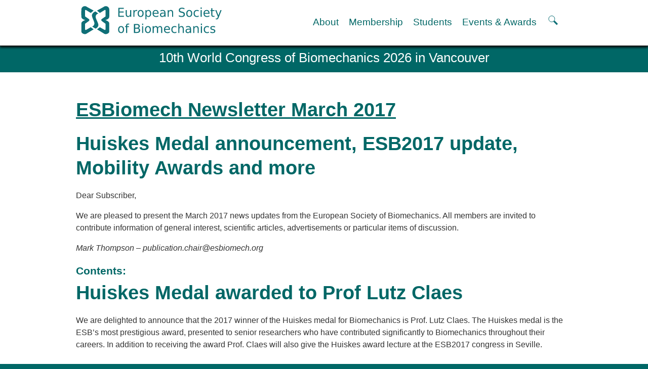

--- FILE ---
content_type: text/html; charset=UTF-8
request_url: https://esbiomech.org/newsletters/esbiomech-newsletter-march-2017/
body_size: 13421
content:
<!DOCTYPE html>
<html lang="en-US">
<head>
<meta charset="UTF-8">
<meta name="viewport" content="width=device-width">
<title>ESBiomech Newsletter March 2017 | ESB</title>
<link rel="profile" href="http://gmpg.org/xfn/11">
<link rel="stylesheet" type="text/css" media="all" href="https://esbiomech.org/wp-content/themes/esb2022/style.css?v=20250121b">

<link rel="shortcut icon" href="https://esbiomech.org/favicon.ico">
<link rel="pingback" href="https://esbiomech.org/xmlrpc.php">
<script>
var old_nav='';
function cnk_nav($block,$r){
	var members_block=document.getElementById("members");
	if(typeof(members_block) != 'undefined' && members_block != null){
        document.getElementById("members").style.display = "none";
    }
	document.getElementById("about").style.display = "none";
	document.getElementById("membership").style.display = "none";
	document.getElementById("students").style.display = "none";
	document.getElementById("events").style.display = "none";
	if($block=='menu'){
		var nav_extended_height=document.getElementById("nav_extended").style.height;
		if((nav_extended_height == "1px")||(nav_extended_height == "")){
			document.getElementById("nav_extended").style.height = "400px";
			//alert('From 1px -> 400px here, nav height is '+nav_extended_height);
		} else {
			old_nav='';//clear memory of last menu chosen
			document.getElementById("nav_extended").style.height = "1px";
			//alert('400px -> 1px, nav height is '+nav_extended_height);
		}
	} else {
		document.getElementById($block).style.display = "inline";
		if(old_nav==$block){
			old_nav='';
			if($r!='r'){
				document.getElementById("nav_extended").style.height = "1px";
				//alert('old_nav close (menu | menu ) 400px -> 1px');
			}
			//document.getElementById($block).style.display = "none";
		} else {
			old_nav=$block;
			if($r!='r'){
				document.getElementById("nav_extended").style.height = "400px";
				//alert('Initial nav open 1px -> 400px on old_nav');
			}
		}
	}
}
function searchtoggle(){
	var searchtop = document.getElementById("topsearch").style.top;
	if(searchtop==""){
		document.getElementById('topsearch').style.top="70px";
	} else {
		document.getElementById('topsearch').style.top="";
	}
}
</script>
<meta name='robots' content='max-image-preview:large' />
<link rel="alternate" type="application/rss+xml" title="ESB &raquo; Feed" href="https://esbiomech.org/feed/" />
<link rel="alternate" type="application/rss+xml" title="ESB &raquo; Comments Feed" href="https://esbiomech.org/comments/feed/" />
<link rel="alternate" title="oEmbed (JSON)" type="application/json+oembed" href="https://esbiomech.org/wp-json/oembed/1.0/embed?url=https%3A%2F%2Fesbiomech.org%2Fnewsletters%2Fesbiomech-newsletter-march-2017%2F" />
<link rel="alternate" title="oEmbed (XML)" type="text/xml+oembed" href="https://esbiomech.org/wp-json/oembed/1.0/embed?url=https%3A%2F%2Fesbiomech.org%2Fnewsletters%2Fesbiomech-newsletter-march-2017%2F&#038;format=xml" />
<style id='wp-img-auto-sizes-contain-inline-css' type='text/css'>
img:is([sizes=auto i],[sizes^="auto," i]){contain-intrinsic-size:3000px 1500px}
/*# sourceURL=wp-img-auto-sizes-contain-inline-css */
</style>
<style id='wp-emoji-styles-inline-css' type='text/css'>

	img.wp-smiley, img.emoji {
		display: inline !important;
		border: none !important;
		box-shadow: none !important;
		height: 1em !important;
		width: 1em !important;
		margin: 0 0.07em !important;
		vertical-align: -0.1em !important;
		background: none !important;
		padding: 0 !important;
	}
/*# sourceURL=wp-emoji-styles-inline-css */
</style>
<style id='wp-block-library-inline-css' type='text/css'>
:root{--wp-block-synced-color:#7a00df;--wp-block-synced-color--rgb:122,0,223;--wp-bound-block-color:var(--wp-block-synced-color);--wp-editor-canvas-background:#ddd;--wp-admin-theme-color:#007cba;--wp-admin-theme-color--rgb:0,124,186;--wp-admin-theme-color-darker-10:#006ba1;--wp-admin-theme-color-darker-10--rgb:0,107,160.5;--wp-admin-theme-color-darker-20:#005a87;--wp-admin-theme-color-darker-20--rgb:0,90,135;--wp-admin-border-width-focus:2px}@media (min-resolution:192dpi){:root{--wp-admin-border-width-focus:1.5px}}.wp-element-button{cursor:pointer}:root .has-very-light-gray-background-color{background-color:#eee}:root .has-very-dark-gray-background-color{background-color:#313131}:root .has-very-light-gray-color{color:#eee}:root .has-very-dark-gray-color{color:#313131}:root .has-vivid-green-cyan-to-vivid-cyan-blue-gradient-background{background:linear-gradient(135deg,#00d084,#0693e3)}:root .has-purple-crush-gradient-background{background:linear-gradient(135deg,#34e2e4,#4721fb 50%,#ab1dfe)}:root .has-hazy-dawn-gradient-background{background:linear-gradient(135deg,#faaca8,#dad0ec)}:root .has-subdued-olive-gradient-background{background:linear-gradient(135deg,#fafae1,#67a671)}:root .has-atomic-cream-gradient-background{background:linear-gradient(135deg,#fdd79a,#004a59)}:root .has-nightshade-gradient-background{background:linear-gradient(135deg,#330968,#31cdcf)}:root .has-midnight-gradient-background{background:linear-gradient(135deg,#020381,#2874fc)}:root{--wp--preset--font-size--normal:16px;--wp--preset--font-size--huge:42px}.has-regular-font-size{font-size:1em}.has-larger-font-size{font-size:2.625em}.has-normal-font-size{font-size:var(--wp--preset--font-size--normal)}.has-huge-font-size{font-size:var(--wp--preset--font-size--huge)}.has-text-align-center{text-align:center}.has-text-align-left{text-align:left}.has-text-align-right{text-align:right}.has-fit-text{white-space:nowrap!important}#end-resizable-editor-section{display:none}.aligncenter{clear:both}.items-justified-left{justify-content:flex-start}.items-justified-center{justify-content:center}.items-justified-right{justify-content:flex-end}.items-justified-space-between{justify-content:space-between}.screen-reader-text{border:0;clip-path:inset(50%);height:1px;margin:-1px;overflow:hidden;padding:0;position:absolute;width:1px;word-wrap:normal!important}.screen-reader-text:focus{background-color:#ddd;clip-path:none;color:#444;display:block;font-size:1em;height:auto;left:5px;line-height:normal;padding:15px 23px 14px;text-decoration:none;top:5px;width:auto;z-index:100000}html :where(.has-border-color){border-style:solid}html :where([style*=border-top-color]){border-top-style:solid}html :where([style*=border-right-color]){border-right-style:solid}html :where([style*=border-bottom-color]){border-bottom-style:solid}html :where([style*=border-left-color]){border-left-style:solid}html :where([style*=border-width]){border-style:solid}html :where([style*=border-top-width]){border-top-style:solid}html :where([style*=border-right-width]){border-right-style:solid}html :where([style*=border-bottom-width]){border-bottom-style:solid}html :where([style*=border-left-width]){border-left-style:solid}html :where(img[class*=wp-image-]){height:auto;max-width:100%}:where(figure){margin:0 0 1em}html :where(.is-position-sticky){--wp-admin--admin-bar--position-offset:var(--wp-admin--admin-bar--height,0px)}@media screen and (max-width:600px){html :where(.is-position-sticky){--wp-admin--admin-bar--position-offset:0px}}

/*# sourceURL=wp-block-library-inline-css */
</style><style id='global-styles-inline-css' type='text/css'>
:root{--wp--preset--aspect-ratio--square: 1;--wp--preset--aspect-ratio--4-3: 4/3;--wp--preset--aspect-ratio--3-4: 3/4;--wp--preset--aspect-ratio--3-2: 3/2;--wp--preset--aspect-ratio--2-3: 2/3;--wp--preset--aspect-ratio--16-9: 16/9;--wp--preset--aspect-ratio--9-16: 9/16;--wp--preset--color--black: #000000;--wp--preset--color--cyan-bluish-gray: #abb8c3;--wp--preset--color--white: #ffffff;--wp--preset--color--pale-pink: #f78da7;--wp--preset--color--vivid-red: #cf2e2e;--wp--preset--color--luminous-vivid-orange: #ff6900;--wp--preset--color--luminous-vivid-amber: #fcb900;--wp--preset--color--light-green-cyan: #7bdcb5;--wp--preset--color--vivid-green-cyan: #00d084;--wp--preset--color--pale-cyan-blue: #8ed1fc;--wp--preset--color--vivid-cyan-blue: #0693e3;--wp--preset--color--vivid-purple: #9b51e0;--wp--preset--gradient--vivid-cyan-blue-to-vivid-purple: linear-gradient(135deg,rgb(6,147,227) 0%,rgb(155,81,224) 100%);--wp--preset--gradient--light-green-cyan-to-vivid-green-cyan: linear-gradient(135deg,rgb(122,220,180) 0%,rgb(0,208,130) 100%);--wp--preset--gradient--luminous-vivid-amber-to-luminous-vivid-orange: linear-gradient(135deg,rgb(252,185,0) 0%,rgb(255,105,0) 100%);--wp--preset--gradient--luminous-vivid-orange-to-vivid-red: linear-gradient(135deg,rgb(255,105,0) 0%,rgb(207,46,46) 100%);--wp--preset--gradient--very-light-gray-to-cyan-bluish-gray: linear-gradient(135deg,rgb(238,238,238) 0%,rgb(169,184,195) 100%);--wp--preset--gradient--cool-to-warm-spectrum: linear-gradient(135deg,rgb(74,234,220) 0%,rgb(151,120,209) 20%,rgb(207,42,186) 40%,rgb(238,44,130) 60%,rgb(251,105,98) 80%,rgb(254,248,76) 100%);--wp--preset--gradient--blush-light-purple: linear-gradient(135deg,rgb(255,206,236) 0%,rgb(152,150,240) 100%);--wp--preset--gradient--blush-bordeaux: linear-gradient(135deg,rgb(254,205,165) 0%,rgb(254,45,45) 50%,rgb(107,0,62) 100%);--wp--preset--gradient--luminous-dusk: linear-gradient(135deg,rgb(255,203,112) 0%,rgb(199,81,192) 50%,rgb(65,88,208) 100%);--wp--preset--gradient--pale-ocean: linear-gradient(135deg,rgb(255,245,203) 0%,rgb(182,227,212) 50%,rgb(51,167,181) 100%);--wp--preset--gradient--electric-grass: linear-gradient(135deg,rgb(202,248,128) 0%,rgb(113,206,126) 100%);--wp--preset--gradient--midnight: linear-gradient(135deg,rgb(2,3,129) 0%,rgb(40,116,252) 100%);--wp--preset--font-size--small: 13px;--wp--preset--font-size--medium: 20px;--wp--preset--font-size--large: 36px;--wp--preset--font-size--x-large: 42px;--wp--preset--spacing--20: 0.44rem;--wp--preset--spacing--30: 0.67rem;--wp--preset--spacing--40: 1rem;--wp--preset--spacing--50: 1.5rem;--wp--preset--spacing--60: 2.25rem;--wp--preset--spacing--70: 3.38rem;--wp--preset--spacing--80: 5.06rem;--wp--preset--shadow--natural: 6px 6px 9px rgba(0, 0, 0, 0.2);--wp--preset--shadow--deep: 12px 12px 50px rgba(0, 0, 0, 0.4);--wp--preset--shadow--sharp: 6px 6px 0px rgba(0, 0, 0, 0.2);--wp--preset--shadow--outlined: 6px 6px 0px -3px rgb(255, 255, 255), 6px 6px rgb(0, 0, 0);--wp--preset--shadow--crisp: 6px 6px 0px rgb(0, 0, 0);}:where(.is-layout-flex){gap: 0.5em;}:where(.is-layout-grid){gap: 0.5em;}body .is-layout-flex{display: flex;}.is-layout-flex{flex-wrap: wrap;align-items: center;}.is-layout-flex > :is(*, div){margin: 0;}body .is-layout-grid{display: grid;}.is-layout-grid > :is(*, div){margin: 0;}:where(.wp-block-columns.is-layout-flex){gap: 2em;}:where(.wp-block-columns.is-layout-grid){gap: 2em;}:where(.wp-block-post-template.is-layout-flex){gap: 1.25em;}:where(.wp-block-post-template.is-layout-grid){gap: 1.25em;}.has-black-color{color: var(--wp--preset--color--black) !important;}.has-cyan-bluish-gray-color{color: var(--wp--preset--color--cyan-bluish-gray) !important;}.has-white-color{color: var(--wp--preset--color--white) !important;}.has-pale-pink-color{color: var(--wp--preset--color--pale-pink) !important;}.has-vivid-red-color{color: var(--wp--preset--color--vivid-red) !important;}.has-luminous-vivid-orange-color{color: var(--wp--preset--color--luminous-vivid-orange) !important;}.has-luminous-vivid-amber-color{color: var(--wp--preset--color--luminous-vivid-amber) !important;}.has-light-green-cyan-color{color: var(--wp--preset--color--light-green-cyan) !important;}.has-vivid-green-cyan-color{color: var(--wp--preset--color--vivid-green-cyan) !important;}.has-pale-cyan-blue-color{color: var(--wp--preset--color--pale-cyan-blue) !important;}.has-vivid-cyan-blue-color{color: var(--wp--preset--color--vivid-cyan-blue) !important;}.has-vivid-purple-color{color: var(--wp--preset--color--vivid-purple) !important;}.has-black-background-color{background-color: var(--wp--preset--color--black) !important;}.has-cyan-bluish-gray-background-color{background-color: var(--wp--preset--color--cyan-bluish-gray) !important;}.has-white-background-color{background-color: var(--wp--preset--color--white) !important;}.has-pale-pink-background-color{background-color: var(--wp--preset--color--pale-pink) !important;}.has-vivid-red-background-color{background-color: var(--wp--preset--color--vivid-red) !important;}.has-luminous-vivid-orange-background-color{background-color: var(--wp--preset--color--luminous-vivid-orange) !important;}.has-luminous-vivid-amber-background-color{background-color: var(--wp--preset--color--luminous-vivid-amber) !important;}.has-light-green-cyan-background-color{background-color: var(--wp--preset--color--light-green-cyan) !important;}.has-vivid-green-cyan-background-color{background-color: var(--wp--preset--color--vivid-green-cyan) !important;}.has-pale-cyan-blue-background-color{background-color: var(--wp--preset--color--pale-cyan-blue) !important;}.has-vivid-cyan-blue-background-color{background-color: var(--wp--preset--color--vivid-cyan-blue) !important;}.has-vivid-purple-background-color{background-color: var(--wp--preset--color--vivid-purple) !important;}.has-black-border-color{border-color: var(--wp--preset--color--black) !important;}.has-cyan-bluish-gray-border-color{border-color: var(--wp--preset--color--cyan-bluish-gray) !important;}.has-white-border-color{border-color: var(--wp--preset--color--white) !important;}.has-pale-pink-border-color{border-color: var(--wp--preset--color--pale-pink) !important;}.has-vivid-red-border-color{border-color: var(--wp--preset--color--vivid-red) !important;}.has-luminous-vivid-orange-border-color{border-color: var(--wp--preset--color--luminous-vivid-orange) !important;}.has-luminous-vivid-amber-border-color{border-color: var(--wp--preset--color--luminous-vivid-amber) !important;}.has-light-green-cyan-border-color{border-color: var(--wp--preset--color--light-green-cyan) !important;}.has-vivid-green-cyan-border-color{border-color: var(--wp--preset--color--vivid-green-cyan) !important;}.has-pale-cyan-blue-border-color{border-color: var(--wp--preset--color--pale-cyan-blue) !important;}.has-vivid-cyan-blue-border-color{border-color: var(--wp--preset--color--vivid-cyan-blue) !important;}.has-vivid-purple-border-color{border-color: var(--wp--preset--color--vivid-purple) !important;}.has-vivid-cyan-blue-to-vivid-purple-gradient-background{background: var(--wp--preset--gradient--vivid-cyan-blue-to-vivid-purple) !important;}.has-light-green-cyan-to-vivid-green-cyan-gradient-background{background: var(--wp--preset--gradient--light-green-cyan-to-vivid-green-cyan) !important;}.has-luminous-vivid-amber-to-luminous-vivid-orange-gradient-background{background: var(--wp--preset--gradient--luminous-vivid-amber-to-luminous-vivid-orange) !important;}.has-luminous-vivid-orange-to-vivid-red-gradient-background{background: var(--wp--preset--gradient--luminous-vivid-orange-to-vivid-red) !important;}.has-very-light-gray-to-cyan-bluish-gray-gradient-background{background: var(--wp--preset--gradient--very-light-gray-to-cyan-bluish-gray) !important;}.has-cool-to-warm-spectrum-gradient-background{background: var(--wp--preset--gradient--cool-to-warm-spectrum) !important;}.has-blush-light-purple-gradient-background{background: var(--wp--preset--gradient--blush-light-purple) !important;}.has-blush-bordeaux-gradient-background{background: var(--wp--preset--gradient--blush-bordeaux) !important;}.has-luminous-dusk-gradient-background{background: var(--wp--preset--gradient--luminous-dusk) !important;}.has-pale-ocean-gradient-background{background: var(--wp--preset--gradient--pale-ocean) !important;}.has-electric-grass-gradient-background{background: var(--wp--preset--gradient--electric-grass) !important;}.has-midnight-gradient-background{background: var(--wp--preset--gradient--midnight) !important;}.has-small-font-size{font-size: var(--wp--preset--font-size--small) !important;}.has-medium-font-size{font-size: var(--wp--preset--font-size--medium) !important;}.has-large-font-size{font-size: var(--wp--preset--font-size--large) !important;}.has-x-large-font-size{font-size: var(--wp--preset--font-size--x-large) !important;}
/*# sourceURL=global-styles-inline-css */
</style>

<style id='classic-theme-styles-inline-css' type='text/css'>
/*! This file is auto-generated */
.wp-block-button__link{color:#fff;background-color:#32373c;border-radius:9999px;box-shadow:none;text-decoration:none;padding:calc(.667em + 2px) calc(1.333em + 2px);font-size:1.125em}.wp-block-file__button{background:#32373c;color:#fff;text-decoration:none}
/*# sourceURL=/wp-includes/css/classic-themes.min.css */
</style>
<link rel="https://api.w.org/" href="https://esbiomech.org/wp-json/" /><link rel="EditURI" type="application/rsd+xml" title="RSD" href="https://esbiomech.org/xmlrpc.php?rsd" />
<meta name="generator" content="WordPress 6.9" />
<link rel="canonical" href="https://esbiomech.org/newsletters/esbiomech-newsletter-march-2017/" />
<link rel='shortlink' href='https://esbiomech.org/?p=5082' />
</head>

<body class="wp-singular newsletter-template-default single single-newsletter postid-5082 wp-theme-esb2022">
<a class='skiplink show-on-focus' href='#page'>Skip to content</a>
<div id="pagetop"></div>
<form id='topsearch' role="search" method="get" action="https://esbiomech.org/">
	<label>
	<span class="screen-reader-text">Search for:</span>
	<input type="search" class="search-field" placeholder="Search the ESB" value="" name="s">
	</label>
	<button type="submit" class="search-submit"><span class="screen-reader-text">Search</span></button>
</form>
<div id="header">
<div id="topnav">
<div class="width">
	<a id='logo' href="https://esbiomech.org/" title='Link to ESB home page.'>
	<img class='logo_wide' src="https://esbiomech.org/wp-content/themes/esb2022/images/esbiomech_logo.svg" alt="European Society of Biomechanics logo." width="300" height="60">
	<img class='logo_narrow' src="https://esbiomech.org/wp-content/themes/esb2022/images/esbiomech_logo_a.svg" alt="European Society of Biomechanics logo." width="70" height="60" /></a>
	<div id='navigation'>
		<ul>
				<li><a href='#nav_extended' class='nav_wide' onclick='cnk_nav("about")'>About</a></li>
		<li><a href='#nav_extended' class='nav_wide' id='nav_membership' onclick='cnk_nav("membership","a")'>Membership</a></li>
		<li><a href='#nav_extended' class='nav_wide' id='nav_students' onclick='cnk_nav("students","a")'>Students</a></li>
		<li><a href='#nav_extended' class='nav_wide' id='nav_events' onclick='cnk_nav("events","a")'>Events &amp; Awards</a></li>
		<li><a href='#nav_extended' class='nav_narrow' id='nav_menu' onclick='cnk_nav("menu","a")'>MENU</a></li>
		<li><a href='#nav_extended' onclick="searchtoggle()" id="searchtoggle" title="Show or hide the search field." style='width: 1ex; height: 1ex;'>
				<svg
				xmlns="http://www.w3.org/2000/svg"
				width="25"
				height="20"
				viewBox="0 0 6 6"
				role="img"
				aria-label="Show or hide the search field."
				>
				<title>Search.</title>
				<path d="M 3.5,3.5 5.5,5.5"
				style="fill:none; stroke-width:1; stroke-opacity:1" 
				/>
				<circle r="1.8" cy="2.2" cx="2.2"
				style="fill:none; stroke-width:0.3;stroke-opacity:1" />
			</svg></a></li>
		</ul>
	</div>
</div>
</div>
 <!-- MENU LOGIN CONTACT SEARCH-->
<nav id="nav_extended" role="navigation">
<div class='width'>
<a href='#page' class='closebutton' onclick='cnk_nav("menu","a")'>&times; CLOSE</a>
<h3 class='nav_narrow' id='nav_about'><a href='#nav_about' onclick='cnk_nav("about","r")'>About</a></h3>
<div id='about' class='2col'><div class="menu-about-container"><ul id="menu-about" class="menu"><li id="menu-item-10120" class="menu-item menu-item-type-post_type menu-item-object-page menu-item-10120"><a href="https://esbiomech.org/welcome-to-the-european-society-of-biomechanics-esbiomech/history-and-goals-of-the-esb/">History and goals of the ESB</a></li>
<li id="menu-item-10121" class="menu-item menu-item-type-post_type menu-item-object-page menu-item-has-children menu-item-10121"><a href="https://esbiomech.org/welcome-to-the-european-society-of-biomechanics-esbiomech/council/">Council</a>
<ul class="sub-menu">
	<li id="menu-item-10122" class="menu-item menu-item-type-post_type menu-item-object-page menu-item-10122"><a href="https://esbiomech.org/welcome-to-the-european-society-of-biomechanics-esbiomech/esb-committees/">ESB Committees</a></li>
	<li id="menu-item-10408" class="menu-item menu-item-type-post_type menu-item-object-page menu-item-10408"><a href="https://esbiomech.org/welcome-to-the-european-society-of-biomechanics-esbiomech/council/past-executive-board-members-of-the-european-society-of-biomechanics/">Past Council members</a></li>
</ul>
</li>
<li id="menu-item-10123" class="menu-item menu-item-type-post_type menu-item-object-page menu-item-has-children menu-item-10123"><a href="https://esbiomech.org/welcome-to-the-european-society-of-biomechanics-esbiomech/esb-related-publications/">ESB related Publications</a>
<ul class="sub-menu">
	<li id="menu-item-10124" class="menu-item menu-item-type-post_type menu-item-object-page menu-item-10124"><a href="https://esbiomech.org/welcome-to-the-european-society-of-biomechanics-esbiomech/esb-related-publications/esb-congresses-abstracts/">ESB congresses Abstracts</a></li>
</ul>
</li>
<li id="menu-item-10125" class="menu-item menu-item-type-post_type menu-item-object-page menu-item-10125"><a href="https://esbiomech.org/welcome-to-the-european-society-of-biomechanics-esbiomech/statutes-and-bye-laws/">Statutes and By-Laws</a></li>
<li id="menu-item-10126" class="menu-item menu-item-type-post_type menu-item-object-page menu-item-10126"><a href="https://esbiomech.org/welcome-to-the-european-society-of-biomechanics-esbiomech/honorary-members/">Honorary Members of the ESB</a></li>
<li id="menu-item-11227" class="menu-item menu-item-type-post_type menu-item-object-page menu-item-11227"><a href="https://esbiomech.org/affiliated-societies/">Affiliated societies and National Chapters</a></li>
<li id="menu-item-10127" class="menu-item menu-item-type-post_type menu-item-object-page menu-item-10127"><a href="https://esbiomech.org/welcome-to-the-european-society-of-biomechanics-esbiomech/contact-the-esb/">Contact the ESB</a></li>
</ul></div></div>
<h3 class='nav_narrow' id='nav_membership'><a href='#nav_membership' onclick='cnk_nav("membership","r")'>Membership</a></h3>
<div id='membership'><div class="menu-membership-information-container"><ul id="menu-membership-information" class="menu"><li id="menu-item-10145" class="menu-item menu-item-type-post_type menu-item-object-page menu-item-10145"><a href="https://esbiomech.org/member-login/">Member login</a></li>
<li id="menu-item-10146" class="menu-item menu-item-type-post_type menu-item-object-page menu-item-has-children menu-item-10146"><a href="https://esbiomech.org/esb-membership-benefits/online-application-form/">Join the European Society of Biomechanics</a>
<ul class="sub-menu">
	<li id="menu-item-10712" class="menu-item menu-item-type-post_type menu-item-object-page menu-item-10712"><a href="https://esbiomech.org/membership-application-review-timeline/">Membership application review timeline</a></li>
</ul>
</li>
<li id="menu-item-10147" class="menu-item menu-item-type-post_type menu-item-object-page menu-item-has-children menu-item-10147"><a href="https://esbiomech.org/esb-membership-benefits/">ESB Membership</a>
<ul class="sub-menu">
	<li id="menu-item-10148" class="menu-item menu-item-type-post_type menu-item-object-page menu-item-10148"><a href="https://esbiomech.org/esb-membership-benefits/types-of-membership/">Types of Membership</a></li>
	<li id="menu-item-10150" class="menu-item menu-item-type-post_type menu-item-object-page menu-item-10150"><a href="https://esbiomech.org/esb-membership-benefits/membership-payment-structure-for-the-esb/">Membership payment structure for the ESB</a></li>
	<li id="menu-item-10716" class="menu-item menu-item-type-post_type menu-item-object-page menu-item-10716"><a href="https://esbiomech.org/mentoring-programme/">Mentoring programme</a></li>
</ul>
</li>
<li id="menu-item-10151" class="menu-item menu-item-type-post_type menu-item-object-page menu-item-10151"><a href="https://esbiomech.org/welcome-to-the-european-society-of-biomechanics-esbiomech/help/">Help</a></li>
<li id="menu-item-10152" class="menu-item menu-item-type-post_type menu-item-object-page current_page_parent menu-item-has-children menu-item-10152"><a href="https://esbiomech.org/news/">News</a>
<ul class="sub-menu">
	<li id="menu-item-10153" class="menu-item menu-item-type-post_type menu-item-object-page menu-item-10153"><a href="https://esbiomech.org/newsletter/">Newsletter</a></li>
</ul>
</li>
<li id="menu-item-10154" class="menu-item menu-item-type-post_type menu-item-object-page menu-item-has-children menu-item-10154"><a href="https://esbiomech.org/job-opportunities/">Job Opportunities</a>
<ul class="sub-menu">
	<li id="menu-item-10200" class="menu-item menu-item-type-taxonomy menu-item-object-category menu-item-10200"><a href="https://esbiomech.org/category/job-opportunities/seniorfaculty-positions/">Senior/faculty positions</a></li>
	<li id="menu-item-10198" class="menu-item menu-item-type-taxonomy menu-item-object-category menu-item-10198"><a href="https://esbiomech.org/category/job-opportunities/post-doc-positions/">Post-doc positions</a></li>
	<li id="menu-item-10199" class="menu-item menu-item-type-taxonomy menu-item-object-category menu-item-10199"><a href="https://esbiomech.org/category/job-opportunities/phdmaster-student-positions/">PhD/Master student positions</a></li>
</ul>
</li>
<li id="menu-item-10158" class="menu-item menu-item-type-post_type menu-item-object-page menu-item-10158"><a href="https://esbiomech.org/welcome-to-the-european-society-of-biomechanics-esbiomech/contact-the-esb/">Contact the ESB</a></li>
</ul></div></div>
<h3 class='nav_narrow' id='nav_students'><a href='#nav_students' onclick='cnk_nav("students","r")'>Students</a></h3>
<div id='students' class='2col'><div class="menu-students-container"><ul id="menu-students" class="menu"><li id="menu-item-11721" class="menu-item menu-item-type-post_type menu-item-object-page menu-item-11721"><a href="https://esbiomech.org/student-section/">ESB Education and Early Career Committee</a></li>
<li id="menu-item-10161" class="menu-item menu-item-type-post_type menu-item-object-page menu-item-10161"><a href="https://esbiomech.org/student-section/esb-webinars/">ESB Webinars</a></li>
<li id="menu-item-10162" class="menu-item menu-item-type-post_type menu-item-object-page menu-item-10162"><a href="https://esbiomech.org/esb-journal-club/">ESB Journal club</a></li>
<li id="menu-item-10167" class="menu-item menu-item-type-post_type menu-item-object-page menu-item-has-children menu-item-10167"><a href="https://esbiomech.org/student-section/esb-mobility-award/">ESB Mobility Award</a>
<ul class="sub-menu">
	<li id="menu-item-11271" class="menu-item menu-item-type-post_type menu-item-object-page menu-item-11271"><a href="https://esbiomech.org/esb-mobility-award-winners-2024/">ESB Mobility Award Winners – 2024</a></li>
	<li id="menu-item-10588" class="menu-item menu-item-type-post_type menu-item-object-page menu-item-10588"><a href="https://esbiomech.org/esb-mobility-award-winners-2023/">ESB Mobility Award Winners – 2023</a></li>
	<li id="menu-item-10168" class="menu-item menu-item-type-post_type menu-item-object-page menu-item-10168"><a href="https://esbiomech.org/esb-mobility-award-winners-2022/">ESB Mobility Award Winners – 2022</a></li>
	<li id="menu-item-10169" class="menu-item menu-item-type-post_type menu-item-object-page menu-item-10169"><a href="https://esbiomech.org/esb-mobility-award-winners-2020/">ESB Mobility Award Winners – 2020</a></li>
	<li id="menu-item-10170" class="menu-item menu-item-type-post_type menu-item-object-page menu-item-10170"><a href="https://esbiomech.org/esb-awards/esb-mobility-award-winners-2019/">ESB Mobility Award Winners – 2019</a></li>
	<li id="menu-item-10163" class="menu-item menu-item-type-post_type menu-item-object-page menu-item-10163"><a href="https://esbiomech.org/student-section/esb-mobility-award/esb-mobility-award-winners-2016/">ESB Mobility Award Winners – 2016</a></li>
	<li id="menu-item-10164" class="menu-item menu-item-type-post_type menu-item-object-page menu-item-10164"><a href="https://esbiomech.org/student-section/esb-mobility-award/esb-mobility-award-winners-2015/">ESB Mobility Award Winners – 2015</a></li>
	<li id="menu-item-10165" class="menu-item menu-item-type-post_type menu-item-object-page menu-item-10165"><a href="https://esbiomech.org/student-section/esb-mobility-award/esb-mobility-award-winners-2014/">ESB Mobility Award Winners – 2014</a></li>
	<li id="menu-item-10166" class="menu-item menu-item-type-post_type menu-item-object-page menu-item-10166"><a href="https://esbiomech.org/student-section/esb-mobility-award/winners-2013-2/">ESB Mobility Award Winners – 2013</a></li>
</ul>
</li>
<li id="menu-item-10323" class="menu-item menu-item-type-post_type menu-item-object-page menu-item-10323"><a href="https://esbiomech.org/welcome-to-the-european-society-of-biomechanics-esbiomech/esb-scientific-image-competition-2022/">ESB Scientific Image Competition 2022</a></li>
</ul></div></div>
<h3 class='nav_narrow' id='nav_events'><a href='#nav_events' onclick='cnk_nav("events","r")'>Events and Awards</a></h3>
<div id='events' class='2col'><div class="menu-events-and-awards-container"><ul id="menu-events-and-awards" class="menu"><li id="menu-item-10133" class="menu-item menu-item-type-post_type menu-item-object-page menu-item-has-children menu-item-10133"><a href="https://esbiomech.org/esb-awards/">ESB Awards</a>
<ul class="sub-menu">
	<li id="menu-item-10140" class="menu-item menu-item-type-post_type menu-item-object-page menu-item-10140"><a href="https://esbiomech.org/esb-awards/the-huiskes-medal-for-biomechanics/">The Huiskes Medal for Biomechanics</a></li>
	<li id="menu-item-10141" class="menu-item menu-item-type-post_type menu-item-object-page menu-item-10141"><a href="https://esbiomech.org/esb-awards/the-s-m-perren-research-award-2/">The Stephan M. Perren Research Award</a></li>
	<li id="menu-item-10142" class="menu-item menu-item-type-post_type menu-item-object-page menu-item-10142"><a href="https://esbiomech.org/esb-awards/best-doctoral-thesis-in-biomechanics/">Best Doctoral Thesis in Biomechanics</a></li>
	<li id="menu-item-10143" class="menu-item menu-item-type-post_type menu-item-object-page menu-item-10143"><a href="https://esbiomech.org/esb-awards/esb-clinical-biomechanics-award/">ESB Clinical Biomechanics Award</a></li>
	<li id="menu-item-10139" class="menu-item menu-item-type-post_type menu-item-object-page menu-item-10139"><a href="https://esbiomech.org/esb-awards/esb-early-career-research-award/">ESB Early Career Research Award</a></li>
	<li id="menu-item-10136" class="menu-item menu-item-type-post_type menu-item-object-page menu-item-10136"><a href="https://esbiomech.org/esb-awards/esb-student-awards/">ESB Student Awards</a></li>
	<li id="menu-item-10138" class="menu-item menu-item-type-post_type menu-item-object-page menu-item-10138"><a href="https://esbiomech.org/student-section/esb-mobility-award/">ESB Mobility Award</a></li>
	<li id="menu-item-10137" class="menu-item menu-item-type-post_type menu-item-object-page menu-item-10137"><a href="https://esbiomech.org/esb-awards/esb-poster-award/">ESB Poster Award</a></li>
	<li id="menu-item-10135" class="menu-item menu-item-type-post_type menu-item-object-page menu-item-10135"><a href="https://esbiomech.org/esb-awards/travel-awards/">ESB Travel Awards</a></li>
	<li id="menu-item-11548" class="menu-item menu-item-type-post_type menu-item-object-page menu-item-11548"><a href="https://esbiomech.org/the-esb-congress-participation-inclusion-fund/">The ESB congress participation inclusion fund</a></li>
	<li id="menu-item-11593" class="menu-item menu-item-type-post_type menu-item-object-page menu-item-11593"><a href="https://esbiomech.org/esb-diversity-award/">ESB Diversity Award</a></li>
</ul>
</li>
<li id="menu-item-10134" class="menu-item menu-item-type-post_type menu-item-object-page menu-item-10134"><a href="https://esbiomech.org/esb-awards/award-regulations/">ESB Award Regulations</a></li>
<li id="menu-item-10128" class="menu-item menu-item-type-post_type menu-item-object-page menu-item-has-children menu-item-10128"><a href="https://esbiomech.org/esb-meetings/">ESB Meetings</a>
<ul class="sub-menu">
	<li id="menu-item-10129" class="menu-item menu-item-type-post_type menu-item-object-page menu-item-10129"><a href="https://esbiomech.org/esb-meetings/esb-congress/">ESB Congress</a></li>
	<li id="menu-item-10130" class="menu-item menu-item-type-post_type menu-item-object-page menu-item-10130"><a href="https://esbiomech.org/esb-meetings/special-sessions/">Special Sessions</a></li>
	<li id="menu-item-10131" class="menu-item menu-item-type-post_type menu-item-object-page menu-item-10131"><a href="https://esbiomech.org/esb-meetings/endorsed-meetings/">Endorsed Meetings</a></li>
	<li id="menu-item-10132" class="menu-item menu-item-type-post_type menu-item-object-page menu-item-10132"><a href="https://esbiomech.org/esb-meetings/other-meetings/">Other Meetings</a></li>
</ul>
</li>
</ul></div></div>
</div>
</nav><!-- #nav_extended -->
</div>
<div id='banner'></div>
<a class='fullwidth teal' href='https://wcb2026.com/'>10th World Congress of Biomechanics 2026 in Vancouver</a><div id='page'>
<main><div class="width">
<article id="post-5082" class="post-5082 newsletter type-newsletter status-publish hentry">
			<h1 class="entry-title"><a href="https://esbiomech.org/newsletters/esbiomech-newsletter-march-2017/" title="Permalink to ESBiomech Newsletter March 2017" rel="bookmark">ESBiomech Newsletter March 2017</a></h1>
	
	
	
	<div class="entry-content">
		<h1><strong>Huiskes Medal announcement, ESB2017 update, Mobility Awards and more</strong></h1>
<p>Dear Subscriber,</p>
<p>We are pleased to present the March 2017 news updates from the European Society of Biomechanics. All members are invited to contribute information of general interest, scientific articles, advertisements or particular items of discussion.</p>
<p><em>Mark Thompson &#8211; publication.chair@esbiomech.org</em></p>
<p></p>
<h4>Contents:</h4>
<h1>Huiskes Medal awarded to Prof Lutz Claes</h1>
<p>We are delighted to announce that the 2017 winner of the Huiskes medal for Biomechanics is Prof. Lutz Claes. The Huiskes medal is the ESB&#8217;s most prestigious award, presented to senior researchers who have contributed significantly to Biomechanics throughout their careers. In addition to receiving the award Prof. Claes will also give the Huiskes award lecture at the ESB2017 congress in Seville.</p>
<p>&nbsp;</p>
<h1><strong>ESB2017 update &#8211; early bird registration open, pre-courses announced</strong></h1>
<p>The ESB2017 organisers are looking forward to welcoming you to Seville. More than 600 abstracts for regular and Perspective Talks have been received.</p>
<p>Confirmed plenary speakers are Ellen Kuhl (University of Stanford), Walter Herzog (University of Calgary) and José Manuel García-Aznar (University of Zaragoza).</p>
<p>Registration for the conference and for two exciting pre-courses is now open, with an early bird deadline of 5th May.</p>
<p style="text-align: right;"><a href="https://esbiomech.org/esb2017-update/">Read more</a></p>
<h1><strong>Second call for bids to host ESB 2020</strong></h1>
<p>The ESB is inviting proposals for the organization of its annual congress in July 2020. If you are interested in hosting and organizing ESB2020, please read the <a href="https://esbiomech.org/wp-content/uploads/2017/01/Bid_rules-2017.pdf">ESB 2020 Bid rules</a> for details.</p>
<p>Bids should be sent to prof. <a href="mailto:harry.vanlenthe@kuleuven.be">Harry van Lenthe</a> (harry.vanlenthe@kuleuven.be), Chair of the Meetings Committee. He can also be contacted for further information.</p>
<p>The deadline for submitting your bid for ESB2020 is <u>31st March 2017</u>.</p>
<h1><strong>Call for Mobility Awards</strong></h1>
<p>The ESB Mobility Award aims to provide ESB members with financial assistance to carry out collaborative research in a foreign country as part of their PhD or early postdoctoral research. There are two awards available for 2017 on a competitive basis.</p>
<p>The deadline for applications is 31<sup>st</sup> May 2017.</p>
<p style="text-align: right;"><a href="https://esbiomech.org/student-section/esb-mobility-award/">Read more</a></p>
<h1><strong>ESB Membership Renewal for 2017</strong></h1>
<p>If you have not already paid your ESB membership fee for 2017, please log onto your member’s page at http://www.esbiomech.org to update your personal details and proceed to the fees payment. Only members in good standing are able to register for the ESB2017 meeting at the reduced member’s rate.</p>
<h1>ESB endorsed conferences</h1>
<p>7th International Conference on Computational Bioengineering (ICCB2017)<br />
6-8 September 2017<br />
Compiègne, France<br />
Website: <a href="http://iccb2017.bmbi.utc.fr/">http://iccb2017.bmbi.utc.fr/</a></p>
<p>The Seventh International Conference on Computational Bioengineering (ICCB2017) will be hosted at the Université de Technologie de Compiègne from 6 to 8 September 2017. The conference aims to share, promote, stimulate emerging interdisciplinary works focusing on advanced modelling techniques and ICT systems for physiological systems at different scales from molecular level to the population.</p>
<p>ECCOMAS Thematic Conference “Multiscale Problems in Biomechanics and Mechanobiology”<br />
11-13 September 2017<br />
Vienna, Austria<br />
Website: <a href="http://multibiome2017.conf.tuwien.ac.at/home/">http://multibiome2017.conf.tuwien.ac.at/home/</a></p>
<p>The MultiBioMe 2017 is the inaugural edition of a new, biennial series of scientific gatherings, offering a platform for presenting and discussing the latest advances and developments in the thriving fields of biomechanics and mechanobiology. In particular, the focus of this conference lies on reconciliation of the distinct spatial and time scales at which related processes and mechanisms occur, considering for that purpose the whole range of available techniques, including experimentation, imaging and visualization, mathematical modelling, as well as numerical simulation. For more details, also concerning abstract submission (deadline: June 15, 2017) and registration, please see the conference webpage: <a href="http://multibiome2017.conf.tuwien.ac.at/home/">http://multibiome2017.conf.tuwien.ac.at/home/</a>.</p>
<h4></h4>
<h1>Other meetings</h1>
<p>6th Biot Conference on Poromechanics<br />
9-13 July 2017, Paris, France<br />
Website: <a href="http://biot2017.sciencesconf.org/">http://biot2017.sciencesconf.org/</a></p>
<p>&nbsp;</p>
<h4></h4>
			</div><!-- .entry-content -->

	
	<footer class="entry-meta">
				
		
	</footer><!-- #entry-meta -->

</article><!-- #post-5082 -->

</div>
</main>
<div id="sponsors">
	<div class="width">
		<hr />
		<p><strong>Corporate members of the ESB:</strong></p>
		<div class="grid4">
			
<div class='gridbox'><a target='cm' href='https://www.amti.biz/' title='AMTI force and motion: Multi-axis force measurement, force plates and sensors, implant wear testing..'><img 
		width='190' height='70' src='https://esbiomech.org/wp-content/uploads/sponsors/AMTI_force_and_motion.png' alt='AMTI force and motion logo' /></a></div><div class='gridbox'><a target='cm' href='https://www.bertec.com/' title='BERTEC: Engineering trusted worldwide to enable a deeper understanding of human movement..'><img 
		width='190' height='70' src='https://esbiomech.org/wp-content/uploads/sponsors/BERTEC.png' alt='BERTEC logo' /></a></div><div class='gridbox'><a target='cm' href='https://www.beta-cae.com/' title='Beta CAE: Computer Aided Engineering software systems.'><img 
		width='190' height='70' src='https://esbiomech.org/wp-content/uploads/sponsors/Beta_CAE.png' alt='Beta CAE logo' /></a></div><div class='gridbox'><a target='cm' href='https://www.bob-biomechanics.com/' title='BoB Biomechanics: Biomechanics of Bodies: the leading biomechanics software.'><img 
		width='190' height='70' src='https://esbiomech.org/wp-content/uploads/sponsors/BoB_Biomechanics.png' alt='BoB Biomechanics logo' /></a></div><div class='gridbox'><a target='cm' href='https://www.materialise.com/' title='Materialise: Additive manufacturing (3D Printing) for design prototypes and patient specific healthcare applications..'><img 
		width='190' height='70' src='https://esbiomech.org/wp-content/uploads/sponsors/Materialise.png' alt='Materialise logo' /></a></div><div class='gridbox'><a target='cm' href='https://www.nobelbiocare.com' title='Nobel Biocare: Fully functional and natural-looking tooth restorations that aspire to last a lifetime..'><img 
		width='190' height='70' src='https://esbiomech.org/wp-content/uploads/sponsors/Nobel_Biocare_2023.png' alt='Nobel Biocare logo' /></a></div><div class='gridbox'><a target='cm' href='https://www.shl-medical.com/' title='SHL Medical: Pioneering leader in designing, developing, and manufacturing self-injection devices such as autoinjectors..'><img 
		width='190' height='70' src='https://esbiomech.org/wp-content/uploads/sponsors/SHL_Medical.png' alt='SHL Medical logo' /></a></div>		</div>
	</div><!-- sponsors_logos -->
</div>
</div><!-- page -->
<div id='footer'>
	<div class='width'>
		<div id="social-links"><a href="https://www.linkedin.com/groups/4257919/" title='ESB is in LinkedIn' rel='noopener noreferrer'><svg
			xmlns="http://www.w3.org/2000/svg"
			width="40"
			height="40"
			viewBox="0 0 10 10"
			aria-label="LinkedIn logo.">
			<circle
			   style="stroke-width:0;"
			   cx="2.7"
			   cy="2.5"
			   r="0.8" />
			<rect
				style="stroke-width:0;"
				width="1.2"
				height="4.8"
				x="2"
				y="4" />
			<path 
				style="stroke-width:0;"
				d="M 5.6,8.8 H 4.2 V 4.05 h 1.3 v 0.8 c 0,0 0.7,-0.7 1,-0.9 0.4,-0.2 1.4,-0.1 1.6,0.06 0.5,0.2 1,0.9 1,1.5 l 0,3.3 H 7.7 V 6.3 C 7.8,5.3 6.9,4.8 6.2,5.3 5.9,5.6 5.6,5.9 5.6,6.3 Z" />
			</svg></a><a target="_blank" href="https://twitter.com/ESBiomech" title="Twitter for latest ESB News." rel='noopener noreferrer'><svg
			aria-label="Twitter/X logo."
			width="30"
			height="30"
			viewbox="0 0 30 30"
			xmlns="http://www.w3.org/2000/svg">
			<path
     d="M 17.801782,12.776512 28.579362,0.24844582 H 26.025421 L 16.667249,11.126389 9.1929034,0.24844582 H 0.57213213 L 11.874807,16.697823 0.57213213,29.835424 H 3.1262185 l 9.8824705,-11.487478 7.893457,11.487478 h 8.62077 L 17.801154,12.776512 Z M 14.303609,16.842746 13.158413,15.204758 4.0464915,2.1711253 h 3.9229277 l 7.3534278,10.5185577 1.145197,1.637987 9.558582,13.672515 h -3.922927 l -7.80009,-11.156811 z"/>
			</svg></a><a href='https://www.instagram.com/esbiomech/' rel='noopener noreferrer' target='social'><svg
			xmlns="http://www.w3.org/2000/svg"
			width="30"
			height="30"
			viewBox="0 0 30 30"
			role="img"
			aria-label="Instagram logo.">
			<path
			 d="M 8.9947895,0.60141056 C 7.4519739,0.6742013 6.3983932,0.92041379 5.4773439,1.2823375 4.5241042,1.6538312 3.7161561,2.1523463 2.9122679,2.9591344 2.1083798,3.7659226 1.6133448,4.5744508 1.2444611,5.5291404 0.88746743,6.4522198 0.64560499,7.5066704 0.5774543,9.0503561 0.5093036,10.594042 0.4942235,11.090237 0.5017635,15.027897 c 0.00754,3.93766 0.0249402,4.431245 0.099761,5.97812 0.0736607,1.542526 0.31900323,2.595817 0.6809269,3.517156 0.3720738,0.95324 0.8700088,1.760898 1.677087,2.565076 0.8070782,0.804178 1.6150263,1.298053 2.572036,1.667517 0.9222094,0.356413 1.97695,0.599436 3.5203457,0.667007 1.5433959,0.06757 2.0401709,0.08323 5.9766709,0.07569 3.936499,-0.0075 4.432114,-0.02494 5.9787,-0.09831 1.546586,-0.07337 2.594366,-0.320453 3.515996,-0.680636 0.953239,-0.372944 1.761477,-0.870009 2.565076,-1.677377 0.803598,-0.807369 1.298343,-1.616477 1.666936,-2.571746 0.357284,-0.92221 0.600017,-1.97695 0.667007,-3.519186 0.06757,-1.547746 0.08352,-2.041911 0.07598,-5.978991 -0.0075,-3.937079 -0.02523,-4.430664 -0.0986,-5.9769605 C 29.326315,7.4489599 29.080683,6.3988592 28.719049,5.4769399 28.346395,4.5237003 27.84904,3.7166221 27.042252,2.9118639 26.235464,2.1071058 25.425776,1.6126508 24.470796,1.2449271 23.548007,0.88793346 22.493846,0.644621 20.95045,0.57792032 c -1.543395,-0.0667007 -2.04017,-0.0838109 -5.97812,-0.0762708 -3.93795,0.00754 -4.430955,0.0243602 -5.9775405,0.099761 M 9.1641512,26.814196 C 7.7503869,26.752716 6.9827491,26.517813 6.4711839,26.321191 5.7937371,26.060189 5.3111722,25.744665 4.801347,25.23977 4.2915219,24.734875 3.9783187,24.25057 3.713836,23.574573 3.515184,23.063008 3.2759316,22.296241 3.2098109,20.882476 3.1378902,19.354451 3.1228101,18.895666 3.1144,15.024417 3.1059899,11.153168 3.12078,10.694963 3.1877707,9.1663572 3.2480913,7.7537529 3.4844437,6.9852452 3.6807757,6.47397 3.9417783,5.7956531 4.2561415,5.3139583 4.7621966,4.8044231 5.2682518,4.2948879 5.7511067,3.9811048 6.4276835,3.7166221 6.9386687,3.5171001 7.7054364,3.2798777 9.1186207,3.212597 10.647806,3.1400963 11.106011,3.1255961 14.97668,3.117186 c 3.870669,-0.00841 4.330034,0.00609 5.859799,0.073371 1.412605,0.061481 2.181402,0.295513 2.692098,0.493005 0.677736,0.2610026 1.160011,0.5744958 1.669546,1.0814209 0.509536,0.5069251 0.823609,0.98804 1.088091,1.6660669 0.199812,0.5095351 0.437035,1.2760129 0.503736,2.6900672 0.07279,1.529186 0.08932,1.98768 0.09628,5.858059 0.007,3.87038 -0.0067,4.330034 -0.07366,5.85806 -0.06177,1.413764 -0.296093,2.181692 -0.493005,2.693837 -0.261003,0.677157 -0.575656,1.160012 -1.082001,1.669257 -0.506345,0.509245 -0.98862,0.823028 -1.665487,1.087511 -0.510405,0.199232 -1.278043,0.437034 -2.690067,0.504315 -1.529186,0.07192 -1.98739,0.087 -5.85951,0.09541 -3.872119,0.0084 -4.328873,-0.0072 -5.8580588,-0.07337 M 20.984961,7.2503079 A 1.7400176,1.7400176 0 1 0 22.721498,5.5073902 1.7400176,1.7400176 0 0 0 20.984961,7.2503079 M 7.5549249,15.014557 c 0.00812,4.112241 3.3477941,7.438285 7.4591651,7.430455 4.111372,-0.0078 7.439736,-3.347214 7.431906,-7.459455 -0.0078,-4.112242 -3.348374,-7.4391562 -7.460326,-7.4310361 -4.111952,0.00812 -7.4385752,3.3483741 -7.4307451,7.4600361 m 2.6117661,-0.0052 a 4.8334789,4.8334789 0 1 1 4.843049,4.823889 4.8328989,4.8328989 0 0 1 -4.843049,-4.823909"
			 style="stroke-width:0.0290003" />
			
			</svg></a><a href='https://www.youtube.com/channel/UCFkgDwfks-UkG7IDk8cBMMQ' rel='noopener noreferrer'><svg
			xmlns="http://www.w3.org/2000/svg"
			width="30"
			height="30"
			viewBox="0 0 461.001 461.001"
			role="img"
			aria-label="ESB Videos on YouTube.">
			<title>ESB Videos on YouTube.</title>
			<path d="M365.257,67.393H95.744C42.866,67.393,0,110.259,0,163.137v134.728
			c0,52.878,42.866,95.744,95.744,95.744h269.513c52.878,0,95.744-42.866,95.744-95.744V163.137
			C461.001,110.259,418.135,67.393,365.257,67.393z M300.506,237.056l-126.06,60.123c-3.359,1.602-7.239-0.847-7.239-4.568V168.607
			c0-3.774,3.982-6.22,7.348-4.514l126.06,63.881C304.363,229.873,304.298,235.248,300.506,237.056z"/>
			</svg></a><a href='https://esbiomech.org/feed/'><svg
			xmlns="http://www.w3.org/2000/svg"
			width="40"
			height="40"
			viewBox="0 0 40 40"
			role="img"
			aria-label="RSS 2 feed.">
			<title>RSS 2 feed.</title>
			<path d="M 2 0 C 1 0 0 1 0 2 L 0 150 C 0 150 1 150 2 150 L 150 150 C 150 150 150 150 150 150 L 150 2 C 150 1 150 0 150 0 L 2 0 z M 36 24 C 46 24 76 26 100 50 C 130 78 128 118 128 118 L 105 119 C 105 119 107 91 84 68 C 62 45 33 48 33 48 L 32 24 C 32 24 34 24 36 24 z M 37 59 C 45 59 63 60 77 75 C 95 94 94 118 94 118 L 71 119 C 71 119 72 102 60 91 C 47 79 33 82 33 82 L 32 59 C 32 59 34 59 37 59 z M 41 93 A 17 17 0 0 1 58 110 L 41 110 L 58 110 A 17 17 0 0 1 41 127 A 17 17 0 0 1 23 110 A 17 17 0 0 1 41 93 z "
			transform="scale(0.26458333)"
			id="rect4497" />
			</svg></a>
		</div>

		<div class='grid2'>
		<div class='g2item'>
			<p><strong>Membership services</strong><br />
			<a href='https://esbiomech.org/member-login/'>Member Login</a><br />
			<a href='https://esbiomech.org/esb-membership-benefits/online-application-form/'>Join ESBiomech</a></p>
			<p><a href='https://esbiomech.org/esb-meetings/'>Meetings</a><br />
			<a href='https://esbiomech.org/welcome-to-the-european-society-of-biomechanics-esbiomech/esb-related-publications/'>Publications</a></p>
			<p><a href='https://esbiomech.org/welcome-to-the-european-society-of-biomechanics-esbiomech/contact-the-esb/'>Contact the European Society of Biomechanics</a></p>
		</div>
		<div class='g2item'>
			<p><strong>National Chapters</strong><br />
			<a href='https://esbiomech.org/affiliated-societies/esb-national-chapters/spanish-national-chapter/'>Spanish National Chapter</a><br />
			<a href='https://esbiomech.org/affiliated-societies/esb-national-chapters/italian-national-chapter/'>Italian National Chapter</a><br />
			<a href='https://esbiomech.org/affiliated-societies/esb-national-chapters/austrian-national-chapter/'>Austrian National Chapter</a></p>
			<p><a href='https://esbiomech.org/esb-working-groups/'>Call for ESB Working Groups</a></p>
			<p><a href='https://esbiomech.org/affiliated-societies/'>Affiliated Societies</a></p>
		</div>
		
		</div>
		
		<div class='clearing ref'>
		<div id='banner_credits' style='height:6em;'>
				</div>
		<p style='text-align: center;'>Site design: <a href='https://cookandkaye.co.uk'>CookandKaye</a> 2022</p>
		</div>
	</div>
</div>
<script type="speculationrules">
{"prefetch":[{"source":"document","where":{"and":[{"href_matches":"/*"},{"not":{"href_matches":["/wp-*.php","/wp-admin/*","/wp-content/uploads/*","/wp-content/*","/wp-content/plugins/*","/wp-content/themes/esb2022/*","/*\\?(.+)"]}},{"not":{"selector_matches":"a[rel~=\"nofollow\"]"}},{"not":{"selector_matches":".no-prefetch, .no-prefetch a"}}]},"eagerness":"conservative"}]}
</script>
<script id="wp-emoji-settings" type="application/json">
{"baseUrl":"https://s.w.org/images/core/emoji/17.0.2/72x72/","ext":".png","svgUrl":"https://s.w.org/images/core/emoji/17.0.2/svg/","svgExt":".svg","source":{"concatemoji":"https://esbiomech.org/wp-includes/js/wp-emoji-release.min.js?ver=6.9"}}
</script>
<script type="module">
/* <![CDATA[ */
/*! This file is auto-generated */
const a=JSON.parse(document.getElementById("wp-emoji-settings").textContent),o=(window._wpemojiSettings=a,"wpEmojiSettingsSupports"),s=["flag","emoji"];function i(e){try{var t={supportTests:e,timestamp:(new Date).valueOf()};sessionStorage.setItem(o,JSON.stringify(t))}catch(e){}}function c(e,t,n){e.clearRect(0,0,e.canvas.width,e.canvas.height),e.fillText(t,0,0);t=new Uint32Array(e.getImageData(0,0,e.canvas.width,e.canvas.height).data);e.clearRect(0,0,e.canvas.width,e.canvas.height),e.fillText(n,0,0);const a=new Uint32Array(e.getImageData(0,0,e.canvas.width,e.canvas.height).data);return t.every((e,t)=>e===a[t])}function p(e,t){e.clearRect(0,0,e.canvas.width,e.canvas.height),e.fillText(t,0,0);var n=e.getImageData(16,16,1,1);for(let e=0;e<n.data.length;e++)if(0!==n.data[e])return!1;return!0}function u(e,t,n,a){switch(t){case"flag":return n(e,"\ud83c\udff3\ufe0f\u200d\u26a7\ufe0f","\ud83c\udff3\ufe0f\u200b\u26a7\ufe0f")?!1:!n(e,"\ud83c\udde8\ud83c\uddf6","\ud83c\udde8\u200b\ud83c\uddf6")&&!n(e,"\ud83c\udff4\udb40\udc67\udb40\udc62\udb40\udc65\udb40\udc6e\udb40\udc67\udb40\udc7f","\ud83c\udff4\u200b\udb40\udc67\u200b\udb40\udc62\u200b\udb40\udc65\u200b\udb40\udc6e\u200b\udb40\udc67\u200b\udb40\udc7f");case"emoji":return!a(e,"\ud83e\u1fac8")}return!1}function f(e,t,n,a){let r;const o=(r="undefined"!=typeof WorkerGlobalScope&&self instanceof WorkerGlobalScope?new OffscreenCanvas(300,150):document.createElement("canvas")).getContext("2d",{willReadFrequently:!0}),s=(o.textBaseline="top",o.font="600 32px Arial",{});return e.forEach(e=>{s[e]=t(o,e,n,a)}),s}function r(e){var t=document.createElement("script");t.src=e,t.defer=!0,document.head.appendChild(t)}a.supports={everything:!0,everythingExceptFlag:!0},new Promise(t=>{let n=function(){try{var e=JSON.parse(sessionStorage.getItem(o));if("object"==typeof e&&"number"==typeof e.timestamp&&(new Date).valueOf()<e.timestamp+604800&&"object"==typeof e.supportTests)return e.supportTests}catch(e){}return null}();if(!n){if("undefined"!=typeof Worker&&"undefined"!=typeof OffscreenCanvas&&"undefined"!=typeof URL&&URL.createObjectURL&&"undefined"!=typeof Blob)try{var e="postMessage("+f.toString()+"("+[JSON.stringify(s),u.toString(),c.toString(),p.toString()].join(",")+"));",a=new Blob([e],{type:"text/javascript"});const r=new Worker(URL.createObjectURL(a),{name:"wpTestEmojiSupports"});return void(r.onmessage=e=>{i(n=e.data),r.terminate(),t(n)})}catch(e){}i(n=f(s,u,c,p))}t(n)}).then(e=>{for(const n in e)a.supports[n]=e[n],a.supports.everything=a.supports.everything&&a.supports[n],"flag"!==n&&(a.supports.everythingExceptFlag=a.supports.everythingExceptFlag&&a.supports[n]);var t;a.supports.everythingExceptFlag=a.supports.everythingExceptFlag&&!a.supports.flag,a.supports.everything||((t=a.source||{}).concatemoji?r(t.concatemoji):t.wpemoji&&t.twemoji&&(r(t.twemoji),r(t.wpemoji)))});
//# sourceURL=https://esbiomech.org/wp-includes/js/wp-emoji-loader.min.js
/* ]]> */
</script>
</body>
</html>


--- FILE ---
content_type: image/svg+xml
request_url: https://esbiomech.org/wp-content/themes/esb2022/images/esbiomech_logo.svg
body_size: 7108
content:
<?xml version="1.0" encoding="UTF-8" standalone="no"?>
<!-- Created with Inkscape (http://www.inkscape.org/) -->

<svg
   xmlns:dc="http://purl.org/dc/elements/1.1/"
   xmlns:cc="http://creativecommons.org/ns#"
   xmlns:rdf="http://www.w3.org/1999/02/22-rdf-syntax-ns#"
   xmlns:svg="http://www.w3.org/2000/svg"
   xmlns="http://www.w3.org/2000/svg"
   xmlns:sodipodi="http://sodipodi.sourceforge.net/DTD/sodipodi-0.dtd"
   xmlns:inkscape="http://www.inkscape.org/namespaces/inkscape"
   width="300"
   height="60"
   viewBox="0 0 79.374999 15.875"
   version="1.1"
   id="svg8"
   inkscape:version="0.92.1 r15371"
   sodipodi:docname="ESBiomech logo no fonts.svg">
  <defs
     id="defs2" />
  <sodipodi:namedview
     id="base"
     pagecolor="#00ffff"
     bordercolor="#666666"
     borderopacity="1.0"
     inkscape:pageopacity="0"
     inkscape:pageshadow="2"
     inkscape:zoom="1.979899"
     inkscape:cx="-1.405997"
     inkscape:cy="-72.030509"
     inkscape:document-units="px"
     inkscape:current-layer="layer1"
     showgrid="false"
     units="px"
     fit-margin-top="0"
     fit-margin-left="0"
     fit-margin-right="0"
     fit-margin-bottom="0"
     inkscape:window-width="1920"
     inkscape:window-height="1017"
     inkscape:window-x="-8"
     inkscape:window-y="-8"
     inkscape:window-maximized="1"
     inkscape:pagecheckerboard="true" />
  <metadata
     id="metadata5">
    <rdf:RDF>
      <cc:Work
         rdf:about="">
        <dc:format>image/svg+xml</dc:format>
        <dc:type
           rdf:resource="http://purl.org/dc/dcmitype/StillImage" />
        <dc:title></dc:title>
      </cc:Work>
    </rdf:RDF>
  </metadata>
  <g
     inkscape:label="Layer 1"
     inkscape:groupmode="layer"
     id="layer1"
     style="display:inline"
     transform="translate(19.307213,1.1174309)">
    <g
       aria-label="European Society"
       transform="scale(0.98494608,1.015284)"
       style="font-style:normal;font-variant:normal;font-weight:normal;font-stretch:normal;font-size:11.09366035px;line-height:1.25;font-family:'Open Sans';-inkscape-font-specification:'Open Sans';letter-spacing:0px;word-spacing:0px;fill:#00676f;fill-opacity:0.94117647;stroke:none;stroke-width:0.27734149"
       id="text4517">
      <path
         d="M 2.8753049,0.34233806 H 5.802258 v 0.5270996 H 3.5016232 V 2.2398966 H 5.7061398 V 2.7669962 H 3.5016232 v 1.677417 H 5.8580685 V 4.9715128 H 2.8753049 Z"
         style="font-style:normal;font-variant:normal;font-weight:normal;font-stretch:normal;font-size:6.3499999px;font-family:'Open Sans';-inkscape-font-specification:'Open Sans';fill:#00676f;fill-opacity:0.94117647;stroke-width:0.27734149"
         id="path4523" />
      <path
         d="M 6.8099482,3.6010538 V 1.4988566 H 7.380456 v 2.0804931 q 0,0.4929932 0.1922364,0.7410401 0.1922363,0.2449462 0.576709,0.2449462 0.4619872,0 0.7286376,-0.2945556 Q 9.14779,3.9762247 9.14779,3.4677286 V 1.4988566 H 9.7182978 V 4.9715128 H 9.14779 V 4.438212 Q 8.9400508,4.7544718 8.6640986,4.9095011 8.391247,5.0614298 8.0284785,5.0614298 q -0.5984131,0 -0.9084717,-0.3720703 Q 6.8099482,4.3172892 6.8099482,3.6010538 Z m 1.4355713,-2.185913 z"
         style="font-style:normal;font-variant:normal;font-weight:normal;font-stretch:normal;font-size:6.3499999px;font-family:'Open Sans';-inkscape-font-specification:'Open Sans';fill:#00676f;fill-opacity:0.94117647;stroke-width:0.27734149"
         id="path4525" />
      <path
         d="m 12.911901,2.0321574 q -0.09612,-0.055811 -0.21084,-0.080615 -0.111621,-0.027905 -0.248046,-0.027905 -0.483692,0 -0.744141,0.3162597 -0.257349,0.3131592 -0.257349,0.9022705 V 4.9715128 H 10.877917 V 1.4988566 h 0.573608 v 0.5395019 q 0.179834,-0.3162597 0.468189,-0.4681884 0.288354,-0.1550293 0.700732,-0.1550293 0.05891,0 0.130225,0.0093 0.07131,0.0062 0.15813,0.021704 z"
         style="font-style:normal;font-variant:normal;font-weight:normal;font-stretch:normal;font-size:6.3499999px;font-family:'Open Sans';-inkscape-font-specification:'Open Sans';fill:#00676f;fill-opacity:0.94117647;stroke-width:0.27734149"
         id="path4527" />
      <path
         d="m 14.725744,1.8988322 q -0.458887,0 -0.725537,0.3596679 -0.26665,0.3565674 -0.26665,0.9797852 0,0.6232177 0.263549,0.9828857 0.266651,0.3565674 0.728638,0.3565674 0.455786,0 0.722437,-0.359668 0.26665,-0.3596679 0.26665,-0.9797851 0,-0.6170166 -0.26665,-0.9766846 Q 15.18153,1.8988322 14.725744,1.8988322 Z m 0,-0.4836914 q 0.744141,0 1.168921,0.4836914 0.42478,0.4836914 0.42478,1.3394531 0,0.8526611 -0.42478,1.3394531 -0.42478,0.4836914 -1.168921,0.4836914 -0.747241,0 -1.172021,-0.4836914 -0.42168,-0.486792 -0.42168,-1.3394531 0,-0.8557617 0.42168,-1.3394531 0.42478,-0.4836914 1.172021,-0.4836914 z"
         style="font-style:normal;font-variant:normal;font-weight:normal;font-stretch:normal;font-size:6.3499999px;font-family:'Open Sans';-inkscape-font-specification:'Open Sans';fill:#00676f;fill-opacity:0.94117647;stroke-width:0.27734149"
         id="path4529" />
      <path
         d="m 17.813927,4.4506144 v 1.841748 H 17.240319 V 1.4988566 h 0.573608 v 0.5270996 q 0.179834,-0.3100586 0.452686,-0.4588867 0.275952,-0.1519287 0.657324,-0.1519287 0.63252,0 1.026294,0.5022949 0.396875,0.5022949 0.396875,1.3208496 0,0.8185547 -0.396875,1.3208496 -0.393774,0.5022949 -1.026294,0.5022949 -0.381372,0 -0.657324,-0.1488281 Q 17.993761,4.760673 17.813927,4.4506144 Z m 1.940967,-1.2123291 q 0,-0.629419 -0.260449,-0.9859863 -0.257349,-0.359668 -0.710034,-0.359668 -0.452686,0 -0.713135,0.359668 -0.257349,0.3565673 -0.257349,0.9859863 0,0.6294189 0.257349,0.9890869 0.260449,0.3565674 0.713135,0.3565674 0.452685,0 0.710034,-0.3565674 0.260449,-0.359668 0.260449,-0.9890869 z"
         style="font-style:normal;font-variant:normal;font-weight:normal;font-stretch:normal;font-size:6.3499999px;font-family:'Open Sans';-inkscape-font-specification:'Open Sans';fill:#00676f;fill-opacity:0.94117647;stroke-width:0.27734149"
         id="path4531" />
      <path
         d="m 24.263147,3.0925577 v 0.2790528 h -2.623096 q 0.03721,0.5891113 0.353467,0.8991699 0.31936,0.306958 0.886768,0.306958 0.328662,0 0.63562,-0.080615 0.310058,-0.080615 0.613916,-0.2418457 v 0.5395019 q -0.306958,0.1302246 -0.629419,0.1984375 -0.322461,0.068213 -0.654224,0.068213 -0.830957,0 -1.317749,-0.4836914 -0.483691,-0.4836914 -0.483691,-1.3084473 0,-0.8526611 0.458887,-1.3518554 0.461987,-0.5022949 1.243335,-0.5022949 0.700732,0 1.106909,0.4526855 0.409277,0.449585 0.409277,1.2247314 z M 23.692639,2.9251261 q -0.0062,-0.4681885 -0.26355,-0.7472412 -0.254248,-0.2790527 -0.675927,-0.2790527 -0.477491,0 -0.765845,0.2697509 -0.285254,0.269751 -0.328662,0.7596436 z"
         style="font-style:normal;font-variant:normal;font-weight:normal;font-stretch:normal;font-size:6.3499999px;font-family:'Open Sans';-inkscape-font-specification:'Open Sans';fill:#00676f;fill-opacity:0.94117647;stroke-width:0.27734149"
         id="path4533" />
      <path
         d="m 26.777722,3.2258829 q -0.69143,0 -0.958081,0.1581299 -0.26665,0.1581299 -0.26665,0.539502 0,0.3038574 0.198437,0.4836914 0.201538,0.1767334 0.545703,0.1767334 0.47439,0 0.759644,-0.3348633 0.288354,-0.3379639 0.288354,-0.8960693 V 3.2258829 Z M 27.915637,2.9902384 V 4.9715128 H 27.345129 V 4.4444132 q -0.195336,0.3162598 -0.486792,0.4681885 -0.291455,0.1488281 -0.713134,0.1488281 -0.533301,0 -0.849561,-0.2976563 -0.313159,-0.3007568 -0.313159,-0.8030517 0,-0.5860107 0.390674,-0.883667 0.393774,-0.2976562 1.172021,-0.2976562 h 0.799951 V 2.723588 q 0,-0.3937744 -0.260449,-0.6077148 -0.257348,-0.217041 -0.725537,-0.217041 -0.297656,0 -0.579809,0.071314 -0.282154,0.071313 -0.542603,0.2139404 V 1.6569865 q 0.313159,-0.1209229 0.607715,-0.179834 0.294556,-0.062012 0.573608,-0.062012 0.753443,0 1.125513,0.3906738 0.37207,0.3906738 0.37207,1.1844238 z"
         style="font-style:normal;font-variant:normal;font-weight:normal;font-stretch:normal;font-size:6.3499999px;font-family:'Open Sans';-inkscape-font-specification:'Open Sans';fill:#00676f;fill-opacity:0.94117647;stroke-width:0.27734149"
         id="path4535" />
      <path
         d="M 31.980504,2.8755167 V 4.9715128 H 31.409996 V 2.8941202 q 0,-0.4929931 -0.192236,-0.7379394 -0.192236,-0.2449463 -0.576709,-0.2449463 -0.461987,0 -0.728638,0.2945557 -0.26665,0.2945556 -0.26665,0.8030517 V 4.9715128 H 29.072155 V 1.4988566 h 0.573608 v 0.5395019 q 0.204639,-0.3131591 0.480591,-0.4681884 0.279053,-0.1550293 0.641821,-0.1550293 0.598413,0 0.905371,0.3720703 0.306958,0.3689697 0.306958,1.0883056 z"
         style="font-style:normal;font-variant:normal;font-weight:normal;font-stretch:normal;font-size:6.3499999px;font-family:'Open Sans';-inkscape-font-specification:'Open Sans';fill:#00676f;fill-opacity:0.94117647;stroke-width:0.27734149"
         id="path4537" />
      <path
         d="M 37.946033,0.49426677 V 1.1050822 q -0.356567,-0.17053224 -0.672827,-0.25424805 -0.31626,-0.0837158 -0.610815,-0.0837158 -0.511597,0 -0.79065,0.19843749 -0.275952,0.19843748 -0.275952,0.56430668 0,0.306958 0.182935,0.4650878 0.186035,0.1550293 0.700732,0.2511475 l 0.378271,0.077515 q 0.700733,0.1333252 1.032496,0.4712891 0.334863,0.3348633 0.334863,0.8991699 0,0.6728271 -0.452686,1.0200928 -0.449585,0.3472656 -1.320849,0.3472656 -0.328662,0 -0.700733,-0.074414 -0.368969,-0.074414 -0.765844,-0.2201416 V 4.1219523 q 0.381372,0.2139404 0.747241,0.3224609 0.365869,0.1085205 0.719336,0.1085205 0.536401,0 0.827856,-0.2108398 0.291455,-0.2108399 0.291455,-0.6015137 0,-0.3410645 -0.21084,-0.5333008 Q 37.152283,3.0150431 36.674793,2.9189249 L 36.293421,2.8445109 Q 35.592688,2.7049845 35.279529,2.4073283 34.96637,2.109672 34.96637,1.5794718 q 0,-0.61391598 0.430982,-0.96738277 0.434082,-0.35346679 1.193725,-0.35346679 0.325562,0 0.663525,0.0589111 0.337964,0.0589111 0.691431,0.1767334 z"
         style="font-style:normal;font-variant:normal;font-weight:normal;font-stretch:normal;font-size:6.3499999px;font-family:'Open Sans';-inkscape-font-specification:'Open Sans';fill:#00676f;fill-opacity:0.94117647;stroke-width:0.27734149"
         id="path4539" />
      <path
         d="m 40.52262,1.8988322 q -0.458887,0 -0.725537,0.3596679 -0.26665,0.3565674 -0.26665,0.9797852 0,0.6232177 0.263549,0.9828857 0.266651,0.3565674 0.728638,0.3565674 0.455786,0 0.722437,-0.359668 0.26665,-0.3596679 0.26665,-0.9797851 0,-0.6170166 -0.26665,-0.9766846 Q 40.978406,1.8988322 40.52262,1.8988322 Z m 0,-0.4836914 q 0.744141,0 1.168921,0.4836914 0.42478,0.4836914 0.42478,1.3394531 0,0.8526611 -0.42478,1.3394531 -0.42478,0.4836914 -1.168921,0.4836914 -0.747241,0 -1.172021,-0.4836914 -0.42168,-0.486792 -0.42168,-1.3394531 0,-0.8557617 0.42168,-1.3394531 0.42478,-0.4836914 1.172021,-0.4836914 z"
         style="font-style:normal;font-variant:normal;font-weight:normal;font-stretch:normal;font-size:6.3499999px;font-family:'Open Sans';-inkscape-font-specification:'Open Sans';fill:#00676f;fill-opacity:0.94117647;stroke-width:0.27734149"
         id="path4541" />
      <path
         d="m 45.557969,1.6321818 v 0.5333008 q -0.241845,-0.1333252 -0.486792,-0.1984375 -0.241845,-0.068213 -0.489892,-0.068213 -0.555005,0 -0.861963,0.3534668 -0.306958,0.3503662 -0.306958,0.9859863 0,0.6356201 0.306958,0.9890869 0.306958,0.3503662 0.861963,0.3503662 0.248047,0 0.489892,-0.065112 0.244947,-0.068213 0.486792,-0.2015381 v 0.5270996 q -0.238745,0.1116211 -0.496093,0.1674316 -0.254248,0.055811 -0.542603,0.055811 -0.784448,0 -1.246435,-0.4929932 -0.461988,-0.4929931 -0.461988,-1.3301513 0,-0.8495606 0.465088,-1.3363525 0.468189,-0.486792 1.280542,-0.486792 0.26355,0 0.514697,0.05581 0.251148,0.05271 0.486792,0.1612305 z"
         style="font-style:normal;font-variant:normal;font-weight:normal;font-stretch:normal;font-size:6.3499999px;font-family:'Open Sans';-inkscape-font-specification:'Open Sans';fill:#00676f;fill-opacity:0.94117647;stroke-width:0.27734149"
         id="path4543" />
      <path
         d="m 46.55636,1.4988566 h 0.570508 V 4.9715128 H 46.55636 Z m 0,-1.35185545 h 0.570508 V 0.86943766 H 46.55636 Z"
         style="font-style:normal;font-variant:normal;font-weight:normal;font-stretch:normal;font-size:6.3499999px;font-family:'Open Sans';-inkscape-font-specification:'Open Sans';fill:#00676f;fill-opacity:0.94117647;stroke-width:0.27734149"
         id="path4545" />
      <path
         d="m 51.287853,3.0925577 v 0.2790528 h -2.623096 q 0.03721,0.5891113 0.353467,0.8991699 0.31936,0.306958 0.886768,0.306958 0.328662,0 0.63562,-0.080615 0.310058,-0.080615 0.613916,-0.2418457 v 0.5395019 q -0.306958,0.1302246 -0.629419,0.1984375 -0.322461,0.068213 -0.654224,0.068213 -0.830957,0 -1.317749,-0.4836914 -0.483691,-0.4836914 -0.483691,-1.3084473 0,-0.8526611 0.458886,-1.3518554 0.461988,-0.5022949 1.243335,-0.5022949 0.700733,0 1.10691,0.4526855 0.409277,0.449585 0.409277,1.2247314 z M 50.717345,2.9251261 q -0.0062,-0.4681885 -0.26355,-0.7472412 -0.254248,-0.2790527 -0.675927,-0.2790527 -0.477491,0 -0.765845,0.2697509 -0.285254,0.269751 -0.328662,0.7596436 z"
         style="font-style:normal;font-variant:normal;font-weight:normal;font-stretch:normal;font-size:6.3499999px;font-family:'Open Sans';-inkscape-font-specification:'Open Sans';fill:#00676f;fill-opacity:0.94117647;stroke-width:0.27734149"
         id="path4547" />
      <path
         d="M 52.788537,0.51287028 V 1.4988566 h 1.175122 v 0.4433838 h -1.175122 v 1.8851562 q 0,0.4247803 0.114721,0.5457031 0.117822,0.1209229 0.47439,0.1209229 h 0.586011 v 0.4774902 h -0.586011 q -0.660425,0 -0.911572,-0.2449463 Q 52.214928,4.4785196 52.214928,3.8273966 V 1.9422404 H 51.796349 V 1.4988566 h 0.418579 V 0.51287028 Z"
         style="font-style:normal;font-variant:normal;font-weight:normal;font-stretch:normal;font-size:6.3499999px;font-family:'Open Sans';-inkscape-font-specification:'Open Sans';fill:#00676f;fill-opacity:0.94117647;stroke-width:0.27734149"
         id="path4549" />
      <path
         d="M 56.161973,5.2939737 Q 55.920128,5.9140909 55.690684,6.1032266 55.461241,6.2923624 55.076768,6.2923624 H 54.620982 V 5.8148722 h 0.334863 q 0.235645,0 0.365869,-0.1116211 Q 55.451939,5.59163 55.610069,5.1761515 L 55.712388,4.9157022 54.307823,1.4988566 h 0.604614 l 1.085205,2.7161132 1.085205,-2.7161132 h 0.604615 z"
         style="font-style:normal;font-variant:normal;font-weight:normal;font-stretch:normal;font-size:6.3499999px;font-family:'Open Sans';-inkscape-font-specification:'Open Sans';fill:#00676f;fill-opacity:0.94117647;stroke-width:0.27734149"
         id="path4551" />
    </g>
    <g
       aria-label="of Biomechanics"
       transform="scale(0.98494608,1.015284)"
       style="font-style:normal;font-weight:normal;font-size:11.09366035px;line-height:1.25;font-family:sans-serif;letter-spacing:0px;word-spacing:0px;fill:#00676f;fill-opacity:0.94117647;stroke:none;stroke-width:0.27734149"
       id="text4523">
      <path
         d="m 4.3624841,10.204129 q -0.4588867,0 -0.7255371,0.359668 -0.2666504,0.356567 -0.2666504,0.979785 0,0.623218 0.2635498,0.982886 0.2666504,0.356567 0.7286377,0.356567 0.4557861,0 0.7224365,-0.359668 0.2666504,-0.359668 0.2666504,-0.979785 0,-0.617016 -0.2666504,-0.976684 -0.2666504,-0.362769 -0.7224365,-0.362769 z m 0,-0.4836913 q 0.7441406,0 1.1689209,0.4836913 0.4247802,0.483691 0.4247802,1.339453 0,0.852661 -0.4247802,1.339453 -0.4247803,0.483692 -1.1689209,0.483692 -0.7472412,0 -1.1720215,-0.483692 -0.4216797,-0.486792 -0.4216797,-1.339453 0,-0.855762 0.4216797,-1.339453 0.4247803,-0.4836913 1.1720215,-0.4836913 z"
         style="font-style:normal;font-variant:normal;font-weight:normal;font-stretch:normal;font-size:6.3499999px;font-family:'Open Sans';-inkscape-font-specification:'Open Sans';fill:#00676f;fill-opacity:0.94117647;stroke-width:0.27734149"
         id="path4554" />
      <path
         d="M 8.6567955,8.452298 V 8.9266877 H 8.1110923 q -0.306958,0 -0.4278808,0.1240234 -0.1178223,0.1240235 -0.1178223,0.4464844 v 0.306958 H 8.5048668 V 10.247537 H 7.5653892 V 13.27681 H 6.9917808 V 10.247537 H 6.4460777 V 9.8041535 H 6.9917808 V 9.5623078 q 0,-0.5798096 0.269751,-0.8433594 Q 7.5312828,8.452298 8.1172935,8.452298 Z"
         style="font-style:normal;font-variant:normal;font-weight:normal;font-stretch:normal;font-size:6.3499999px;font-family:'Open Sans';-inkscape-font-specification:'Open Sans';fill:#00676f;fill-opacity:0.94117647;stroke-width:0.27734149"
         id="path4556" />
      <path
         d="m 11.80389,11.066092 v 1.69602 h 1.004589 q 0.505396,0 0.747242,-0.207739 0.244946,-0.21084 0.244946,-0.641821 0,-0.434082 -0.244946,-0.638721 -0.241846,-0.207739 -0.747242,-0.207739 z m 0,-1.9037598 v 1.3952638 h 0.927075 q 0.458886,0 0.682129,-0.170532 0.226342,-0.173633 0.226342,-0.5271 0,-0.3503662 -0.226342,-0.523999 Q 13.189851,9.1623322 12.730965,9.1623322 Z M 11.177571,8.647635 h 1.599903 q 0.716235,0 1.103808,0.2976562 0.387573,0.2976562 0.387573,0.84646 0,0.4247798 -0.198437,0.6759278 -0.198438,0.251147 -0.58291,0.313159 0.461987,0.09922 0.716235,0.415479 0.257349,0.313159 0.257349,0.784448 0,0.620117 -0.42168,0.958081 -0.42168,0.337964 -1.199927,0.337964 h -1.661914 z"
         style="font-style:normal;font-variant:normal;font-weight:normal;font-stretch:normal;font-size:6.3499999px;font-family:'Open Sans';-inkscape-font-specification:'Open Sans';fill:#00676f;fill-opacity:0.94117647;stroke-width:0.27734149"
         id="path4558" />
      <path
         d="m 15.505989,9.8041535 h 0.570508 V 13.27681 h -0.570508 z m 0,-1.3518555 h 0.570508 v 0.7224366 h -0.570508 z"
         style="font-style:normal;font-variant:normal;font-weight:normal;font-stretch:normal;font-size:6.3499999px;font-family:'Open Sans';-inkscape-font-specification:'Open Sans';fill:#00676f;fill-opacity:0.94117647;stroke-width:0.27734149"
         id="path4560" />
      <path
         d="m 18.612777,10.204129 q -0.458887,0 -0.725537,0.359668 -0.266651,0.356567 -0.266651,0.979785 0,0.623218 0.26355,0.982886 0.266651,0.356567 0.728638,0.356567 0.455786,0 0.722436,-0.359668 0.266651,-0.359668 0.266651,-0.979785 0,-0.617016 -0.266651,-0.976684 -0.26665,-0.362769 -0.722436,-0.362769 z m 0,-0.4836913 q 0.74414,0 1.168921,0.4836913 0.42478,0.483691 0.42478,1.339453 0,0.852661 -0.42478,1.339453 -0.424781,0.483692 -1.168921,0.483692 -0.747241,0 -1.172022,-0.483692 -0.421679,-0.486792 -0.421679,-1.339453 0,-0.855762 0.421679,-1.339453 0.424781,-0.4836913 1.172022,-0.4836913 z"
         style="font-style:normal;font-variant:normal;font-weight:normal;font-stretch:normal;font-size:6.3499999px;font-family:'Open Sans';-inkscape-font-specification:'Open Sans';fill:#00676f;fill-opacity:0.94117647;stroke-width:0.27734149"
         id="path4562" />
      <path
         d="m 23.852766,10.470779 q 0.21394,-0.384472 0.511596,-0.5674068 0.297657,-0.1829345 0.700733,-0.1829345 0.542602,0 0.837158,0.3813723 0.294556,0.378271 0.294556,1.079004 V 13.27681 H 25.6232 v -2.077393 q 0,-0.499194 -0.176733,-0.74104 -0.176733,-0.241846 -0.539502,-0.241846 -0.443384,0 -0.700732,0.294556 -0.257349,0.294556 -0.257349,0.803052 v 1.962671 h -0.573608 v -2.077393 q 0,-0.502295 -0.176734,-0.74104 -0.176733,-0.241846 -0.545703,-0.241846 -0.437183,0 -0.694531,0.297657 -0.257349,0.294555 -0.257349,0.799951 V 13.27681 H 21.127351 V 9.8041535 h 0.573608 v 0.5395015 q 0.195337,-0.31936 0.468189,-0.4712886 0.272851,-0.1519287 0.648022,-0.1519287 0.378272,0 0.641821,0.1922363 0.266651,0.192236 0.393775,0.558105 z"
         style="font-style:normal;font-variant:normal;font-weight:normal;font-stretch:normal;font-size:6.3499999px;font-family:'Open Sans';-inkscape-font-specification:'Open Sans';fill:#00676f;fill-opacity:0.94117647;stroke-width:0.27734149"
         id="path4564" />
      <path
         d="m 30.308186,11.397855 v 0.279052 h -2.623095 q 0.03721,0.589112 0.353467,0.89917 0.31936,0.306958 0.886767,0.306958 0.328662,0 0.63562,-0.08061 0.310059,-0.08061 0.613916,-0.241846 v 0.539502 q -0.306958,0.130225 -0.629419,0.198438 -0.322461,0.06821 -0.654223,0.06821 -0.830957,0 -1.317749,-0.483692 -0.483692,-0.483691 -0.483692,-1.308447 0,-0.852661 0.458887,-1.351855 0.461987,-0.5022953 1.243335,-0.5022953 0.700732,0 1.106909,0.4526853 0.409277,0.449585 0.409277,1.224732 z m -0.570507,-0.167432 q -0.0062,-0.468188 -0.26355,-0.747241 -0.254248,-0.279053 -0.675928,-0.279053 -0.47749,0 -0.765845,0.269751 -0.285254,0.269751 -0.328662,0.759644 z"
         style="font-style:normal;font-variant:normal;font-weight:normal;font-stretch:normal;font-size:6.3499999px;font-family:'Open Sans';-inkscape-font-specification:'Open Sans';fill:#00676f;fill-opacity:0.94117647;stroke-width:0.27734149"
         id="path4566" />
      <path
         d="m 33.743636,9.9374787 v 0.5333003 q -0.241846,-0.133325 -0.486792,-0.198437 -0.241846,-0.06821 -0.489893,-0.06821 -0.555005,0 -0.861963,0.353467 -0.306958,0.350366 -0.306958,0.985986 0,0.63562 0.306958,0.989087 0.306958,0.350366 0.861963,0.350366 0.248047,0 0.489893,-0.06511 0.244946,-0.06821 0.486792,-0.201538 v 0.527099 q -0.238745,0.111622 -0.496094,0.167432 -0.254248,0.05581 -0.542603,0.05581 -0.784448,0 -1.246435,-0.492993 -0.461987,-0.492994 -0.461987,-1.330152 0,-0.84956 0.465087,-1.336352 0.468189,-0.4867923 1.280542,-0.4867923 0.26355,0 0.514698,0.05581 0.251147,0.05271 0.486792,0.1612305 z"
         style="font-style:normal;font-variant:normal;font-weight:normal;font-stretch:normal;font-size:6.3499999px;font-family:'Open Sans';-inkscape-font-specification:'Open Sans';fill:#00676f;fill-opacity:0.94117647;stroke-width:0.27734149"
         id="path4568" />
      <path
         d="m 37.62867,11.180814 v 2.095996 h -0.570508 v -2.077393 q 0,-0.492993 -0.192236,-0.737939 -0.192236,-0.244947 -0.576709,-0.244947 -0.461987,0 -0.728638,0.294556 -0.26665,0.294556 -0.26665,0.803052 V 13.27681 H 34.720321 V 8.452298 h 0.573608 v 1.891357 q 0.204639,-0.313159 0.480591,-0.468188 0.279053,-0.1550293 0.641821,-0.1550293 0.598413,0 0.905371,0.3720703 0.306958,0.36897 0.306958,1.088306 z"
         style="font-style:normal;font-variant:normal;font-weight:normal;font-stretch:normal;font-size:6.3499999px;font-family:'Open Sans';-inkscape-font-specification:'Open Sans';fill:#00676f;fill-opacity:0.94117647;stroke-width:0.27734149"
         id="path4570" />
      <path
         d="m 40.350983,11.53118 q -0.691431,0 -0.958081,0.15813 -0.266651,0.15813 -0.266651,0.539502 0,0.303857 0.198438,0.483691 0.201538,0.176733 0.545703,0.176733 0.47439,0 0.759644,-0.334863 0.288354,-0.337964 0.288354,-0.896069 V 11.53118 Z m 1.137915,-0.235645 V 13.27681 H 40.91839 v -0.5271 q -0.195337,0.31626 -0.486792,0.468189 -0.291455,0.148828 -0.713135,0.148828 -0.533301,0 -0.84956,-0.297657 -0.313159,-0.300756 -0.313159,-0.803051 0,-0.586011 0.390673,-0.883667 0.393775,-0.297657 1.172022,-0.297657 h 0.799951 v -0.05581 q 0,-0.393774 -0.260449,-0.607715 -0.257349,-0.217041 -0.725537,-0.217041 -0.297657,0 -0.57981,0.07131 -0.282153,0.07131 -0.542602,0.21394 V 9.9622834 q 0.313159,-0.1209229 0.607714,-0.179834 0.294556,-0.062012 0.573609,-0.062012 0.753442,0 1.125512,0.3906733 0.372071,0.390674 0.372071,1.184424 z"
         style="font-style:normal;font-variant:normal;font-weight:normal;font-stretch:normal;font-size:6.3499999px;font-family:'Open Sans';-inkscape-font-specification:'Open Sans';fill:#00676f;fill-opacity:0.94117647;stroke-width:0.27734149"
         id="path4572" />
      <path
         d="m 45.553767,11.180814 v 2.095996 h -0.570508 v -2.077393 q 0,-0.492993 -0.192236,-0.737939 -0.192237,-0.244947 -0.576709,-0.244947 -0.461988,0 -0.728638,0.294556 -0.26665,0.294556 -0.26665,0.803052 V 13.27681 H 42.645417 V 9.8041535 h 0.573609 v 0.5395015 q 0.204638,-0.313159 0.48059,-0.468188 0.279053,-0.1550293 0.641822,-0.1550293 0.598413,0 0.905371,0.3720703 0.306958,0.36897 0.306958,1.088306 z"
         style="font-style:normal;font-variant:normal;font-weight:normal;font-stretch:normal;font-size:6.3499999px;font-family:'Open Sans';-inkscape-font-specification:'Open Sans';fill:#00676f;fill-opacity:0.94117647;stroke-width:0.27734149"
         id="path4574" />
      <path
         d="m 46.697883,9.8041535 h 0.570508 V 13.27681 h -0.570508 z m 0,-1.3518555 h 0.570508 v 0.7224366 h -0.570508 z"
         style="font-style:normal;font-variant:normal;font-weight:normal;font-stretch:normal;font-size:6.3499999px;font-family:'Open Sans';-inkscape-font-specification:'Open Sans';fill:#00676f;fill-opacity:0.94117647;stroke-width:0.27734149"
         id="path4576" />
      <path
         d="m 50.95809,9.9374787 v 0.5333003 q -0.241845,-0.133325 -0.486792,-0.198437 -0.241845,-0.06821 -0.489892,-0.06821 -0.555005,0 -0.861963,0.353467 -0.306958,0.350366 -0.306958,0.985986 0,0.63562 0.306958,0.989087 0.306958,0.350366 0.861963,0.350366 0.248047,0 0.489892,-0.06511 0.244947,-0.06821 0.486792,-0.201538 v 0.527099 q -0.238745,0.111622 -0.496093,0.167432 -0.254248,0.05581 -0.542603,0.05581 -0.784448,0 -1.246435,-0.492993 -0.461988,-0.492994 -0.461988,-1.330152 0,-0.84956 0.465088,-1.336352 0.468189,-0.4867923 1.280542,-0.4867923 0.26355,0 0.514697,0.05581 0.251148,0.05271 0.486792,0.1612305 z"
         style="font-style:normal;font-variant:normal;font-weight:normal;font-stretch:normal;font-size:6.3499999px;font-family:'Open Sans';-inkscape-font-specification:'Open Sans';fill:#00676f;fill-opacity:0.94117647;stroke-width:0.27734149"
         id="path4578" />
      <path
         d="m 54.170296,9.9064728 v 0.5395022 q -0.241846,-0.124024 -0.502295,-0.186035 -0.260449,-0.06201 -0.539502,-0.06201 -0.42478,0 -0.638721,0.130225 -0.21084,0.130224 -0.21084,0.390673 0,0.198438 0.151929,0.31316 0.151929,0.111621 0.610816,0.21394 l 0.195336,0.04341 q 0.607715,0.130225 0.861963,0.36897 0.257349,0.235644 0.257349,0.660425 0,0.483691 -0.384473,0.765844 -0.381372,0.282154 -1.051098,0.282154 -0.279053,0 -0.58291,-0.05581 -0.300757,-0.05271 -0.635621,-0.16123 v -0.589112 q 0.31626,0.164331 0.623218,0.248047 0.306958,0.08061 0.607715,0.08061 0.403076,0 0.620117,-0.136425 0.217041,-0.139527 0.217041,-0.390674 0,-0.232544 -0.15813,-0.356568 -0.155029,-0.124023 -0.685229,-0.238745 l -0.198438,-0.04651 q -0.5302,-0.111622 -0.765844,-0.341065 -0.235645,-0.232544 -0.235645,-0.63562 0,-0.489893 0.347266,-0.7565429 0.347265,-0.2666504 0.985986,-0.2666504 0.31626,0 0.595313,0.046509 0.279052,0.046509 0.514697,0.1395263 z"
         style="font-style:normal;font-variant:normal;font-weight:normal;font-stretch:normal;font-size:6.3499999px;font-family:'Open Sans';-inkscape-font-specification:'Open Sans';fill:#00676f;fill-opacity:0.94117647;stroke-width:0.27734149"
         id="path4580" />
    </g>
    <flowRoot
       xml:space="preserve"
       id="flowRoot4527"
       style="font-style:normal;font-weight:normal;font-size:40px;line-height:1.25;font-family:sans-serif;letter-spacing:0px;word-spacing:0px;fill:#000000;fill-opacity:1;stroke:none"><flowRegion
         id="flowRegion4529"><rect
           id="rect4531"
           width="287.89346"
           height="150.51273"
           x="-33.840111"
           y="-55.682766" /></flowRegion><flowPara
         id="flowPara4533" /></flowRoot>    <path
       style="display:inline;fill:#00676f;fill-opacity:0.94117647;stroke:none;stroke-width:0.28731325px;stroke-linecap:butt;stroke-linejoin:miter;stroke-opacity:1"
       d="m -10.061064,11.589892 -1.492938,-1.105852 -2.38871,1.361887 c -0.383894,0.179081 -0.616931,-0.02799 -0.597167,-0.394259 V 8.6870261 l 1.906342,-1.3823201 c 0.420247,-0.3219766 0.488423,-0.8177426 0.07535,-1.1058528 l -1.98172,-1.3823213 V 1.7754208 c 0,-0.3148025 0.253033,-0.4051246 0.597167,-0.2101557 l 2.38871,1.4542427 1.492938,-1.244087 c 0,0 -3.23227,-1.75677029 -3.881648,-2.16505349 -0.64939,-0.40828445 -2.492581,-0.1229636 -2.537992,1.69307329 -0.04534,1.8160419 0,3.6828803 0,3.6828803 -0.0053,1.3392621 2.090117,1.765447 2.090117,1.765447 0,0 -2.016067,0.4746195 -2.090117,1.7254542 v 4.2065069 c 0.02032,1.032686 1.600725,1.702797 2.537992,1.274184 z"
       id="path4496"
       inkscape:connector-curvature="0"
       sodipodi:nodetypes="ccccccscsccczzcccccc" />
    <path
       style="display:inline;fill:#00676f;fill-opacity:0.94117647;stroke:none;stroke-width:0.28731325px;stroke-linecap:butt;stroke-linejoin:miter;stroke-opacity:1"
       d="m -8.2985,11.589892 1.4929381,-1.105852 2.3887093,1.361887 c 0.383893,0.179081 0.6169309,-0.02799 0.597168,-0.394259 V 8.6870261 L -5.7260276,7.304706 C -6.1462749,6.9827294 -6.2144509,6.4869634 -5.8013756,6.1988532 L -3.8196537,4.8165319 V 1.7754208 c 0,-0.3148025 -0.2530329,-0.4051246 -0.5971659,-0.2101557 L -6.8055299,3.0195078 -8.298469,1.7754208 c 0,0 3.2322709,-1.75676809 3.8816494,-2.16505349 0.6493893,-0.40828653 2.4925897,-0.1229646 2.5380009,1.69307329 0.045336,1.8160419 0,3.6828803 0,3.6828803 0.00533,1.3392621 -2.0901267,1.765447 -2.0901267,1.765447 0,0 2.0160768,0.4746195 2.0901267,1.7254542 v 4.2065069 c -0.020327,1.032686 -1.6007344,1.702797 -2.5380009,1.274184 z"
       id="path4496-2"
       inkscape:connector-curvature="0"
       sodipodi:nodetypes="ccccccscsccczzcccccc" />
    <path
       style="display:inline;fill:#00676f;fill-opacity:0.94117647;stroke:none;stroke-width:0.28731325px;stroke-linecap:butt;stroke-linejoin:miter;stroke-opacity:1"
       d="m -9.089519,2.2065661 1.508104,1.1519983 c 0,0 -0.984816,0.028522 -1.394996,1.2567184 -0.410169,1.2282299 1.772525,3.8613543 1.357291,5.0966924 -0.415236,1.2353388 -1.470399,1.5010798 -1.470399,1.5010798 l -1.772014,-1.082172 c 0,0 0.780227,-0.100998 1.168782,-1.2567099 0.388564,-1.155638 -1.642018,-3.7540782 -1.206477,-4.9919809 0.43554,-1.2378932 1.809709,-1.6756261 1.809709,-1.6756261 z"
       id="path4513"
       inkscape:connector-curvature="0"
       sodipodi:nodetypes="cczzcczzc" />
  </g>
</svg>
